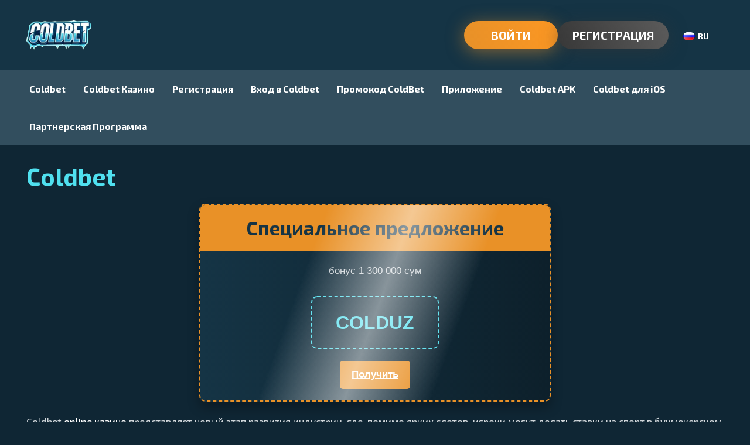

--- FILE ---
content_type: text/html; charset=UTF-8
request_url: https://coldbet-uz.net/ru/
body_size: 20001
content:
<!doctype html> <html lang="ru"> <head> <meta charset="UTF-8"> <meta name="viewport" content="width=device-width, initial-scale=1"> <meta name='robots' content='index, follow, max-image-preview:large, max-snippet:-1, max-video-preview:-1'/> <style>img:is([sizes="auto" i], [sizes^="auto," i]) { contain-intrinsic-size: 3000px 1500px }</style> <!-- This site is optimized with the Yoast SEO plugin v24.5 - https://yoast.com/wordpress/plugins/seo/ --> <title>Coldbet &gt; Играй на официальном сайте</title> <meta name="description" content="Coldbet online казино предлагает большой выбор игр и спортивных ставок, щедрые бонусы при регистрации и быстрые выплаты выигрышей."/> <link rel="canonical" href="https://coldbet-uz.net/ru/"/> <meta property="og:locale" content="ru_RU"/> <meta property="og:type" content="website"/> <meta property="og:title" content="Coldbet &gt; Играй на официальном сайте"/> <meta property="og:description" content="Coldbet online казино предлагает большой выбор игр и спортивных ставок, щедрые бонусы при регистрации и быстрые выплаты выигрышей."/> <meta property="og:url" content="https://coldbet-uz.net/ru/"/> <meta property="og:site_name" content="Coldbet-uz.net RU"/> <meta property="article:modified_time" content="2026-01-05T09:51:59+00:00"/> <meta property="og:image" content="https://coldbet-uz.net/ru/wp-content/uploads/sites/3/2025/11/611013f7-6f57-4546-ae49-f39fa59575bb.webp"/> <meta property="og:image:width" content="1024"/> <meta property="og:image:height" content="768"/> <meta property="og:image:type" content="image/webp"/> <meta name="twitter:card" content="summary_large_image"/> <script type="application/ld+json" class="yoast-schema-graph">{"@context":"https://schema.org","@graph":[{"@type":"WebPage","@id":"https://coldbet-uz.net/ru/","url":"https://coldbet-uz.net/ru/","name":"Coldbet > Играй на официальном сайте","isPartOf":{"@id":"https://coldbet-uz.net/ru/#website"},"primaryImageOfPage":{"@id":"https://coldbet-uz.net/ru/#primaryimage"},"image":{"@id":"https://coldbet-uz.net/ru/#primaryimage"},"thumbnailUrl":"https://coldbet-uz.net/ru/wp-content/uploads/sites/3/2025/11/611013f7-6f57-4546-ae49-f39fa59575bb.webp","datePublished":"2025-02-27T16:43:09+00:00","dateModified":"2026-01-05T09:51:59+00:00","description":"Coldbet online казино предлагает большой выбор игр и спортивных ставок, щедрые бонусы при регистрации и быстрые выплаты выигрышей.","breadcrumb":{"@id":"https://coldbet-uz.net/ru/#breadcrumb"},"inLanguage":"ru-RU","potentialAction":[{"@type":"ReadAction","target":["https://coldbet-uz.net/ru/"]}]},{"@type":"ImageObject","inLanguage":"ru-RU","@id":"https://coldbet-uz.net/ru/#primaryimage","url":"https://coldbet-uz.net/ru/wp-content/uploads/sites/3/2025/11/611013f7-6f57-4546-ae49-f39fa59575bb.webp","contentUrl":"https://coldbet-uz.net/ru/wp-content/uploads/sites/3/2025/11/611013f7-6f57-4546-ae49-f39fa59575bb.webp","width":1024,"height":768,"caption":"coldbet online casino"},{"@type":"BreadcrumbList","@id":"https://coldbet-uz.net/ru/#breadcrumb","itemListElement":[{"@type":"ListItem","position":1,"name":"Home"}]},{"@type":"WebSite","@id":"https://coldbet-uz.net/ru/#website","url":"https://coldbet-uz.net/ru/","name":"Coldbet-uz.net RU","description":"","potentialAction":[{"@type":"SearchAction","target":{"@type":"EntryPoint","urlTemplate":"https://coldbet-uz.net/ru/?s={search_term_string}"},"query-input":{"@type":"PropertyValueSpecification","valueRequired":true,"valueName":"search_term_string"}}],"inLanguage":"ru-RU"}]}</script> <meta name="google-site-verification" content="J2QV8RSkjRfH48JnnNisRw8Wd1hGwvKmW103mqkHibA"/> <meta name="yandex-verification" content="1dcd10885def1407"/> <!-- / Yoast SEO plugin. --> <link rel='dns-prefetch' href='//fonts.googleapis.com'/> <style id='wp-block-library-theme-inline-css' type='text/css'> .wp-block-audio :where(figcaption){color:#555;font-size:13px;text-align:center}.is-dark-theme .wp-block-audio :where(figcaption){color:#ffffffa6}.wp-block-audio{margin:0 0 1em}.wp-block-code{border:1px solid #ccc;border-radius:4px;font-family:Menlo,Consolas,monaco,monospace;padding:.8em 1em}.wp-block-embed :where(figcaption){color:#555;font-size:13px;text-align:center}.is-dark-theme .wp-block-embed :where(figcaption){color:#ffffffa6}.wp-block-embed{margin:0 0 1em}.blocks-gallery-caption{color:#555;font-size:13px;text-align:center}.is-dark-theme .blocks-gallery-caption{color:#ffffffa6}:root :where(.wp-block-image figcaption){color:#555;font-size:13px;text-align:center}.is-dark-theme :root :where(.wp-block-image figcaption){color:#ffffffa6}.wp-block-image{margin:0 0 1em}.wp-block-pullquote{border-bottom:4px solid;border-top:4px solid;color:currentColor;margin-bottom:1.75em}.wp-block-pullquote cite,.wp-block-pullquote footer,.wp-block-pullquote__citation{color:currentColor;font-size:.8125em;font-style:normal;text-transform:uppercase}.wp-block-quote{border-left:.25em solid;margin:0 0 1.75em;padding-left:1em}.wp-block-quote cite,.wp-block-quote footer{color:currentColor;font-size:.8125em;font-style:normal;position:relative}.wp-block-quote:where(.has-text-align-right){border-left:none;border-right:.25em solid;padding-left:0;padding-right:1em}.wp-block-quote:where(.has-text-align-center){border:none;padding-left:0}.wp-block-quote.is-large,.wp-block-quote.is-style-large,.wp-block-quote:where(.is-style-plain){border:none}.wp-block-search .wp-block-search__label{font-weight:700}.wp-block-search__button{border:1px solid #ccc;padding:.375em .625em}:where(.wp-block-group.has-background){padding:1.25em 2.375em}.wp-block-separator.has-css-opacity{opacity:.4}.wp-block-separator{border:none;border-bottom:2px solid;margin-left:auto;margin-right:auto}.wp-block-separator.has-alpha-channel-opacity{opacity:1}.wp-block-separator:not(.is-style-wide):not(.is-style-dots){width:100px}.wp-block-separator.has-background:not(.is-style-dots){border-bottom:none;height:1px}.wp-block-separator.has-background:not(.is-style-wide):not(.is-style-dots){height:2px}.wp-block-table{margin:0 0 1em}.wp-block-table td,.wp-block-table th{word-break:normal}.wp-block-table :where(figcaption){color:#555;font-size:13px;text-align:center}.is-dark-theme .wp-block-table :where(figcaption){color:#ffffffa6}.wp-block-video :where(figcaption){color:#555;font-size:13px;text-align:center}.is-dark-theme .wp-block-video :where(figcaption){color:#ffffffa6}.wp-block-video{margin:0 0 1em}:root :where(.wp-block-template-part.has-background){margin-bottom:0;margin-top:0;padding:1.25em 2.375em} </style> <style id='classic-theme-styles-inline-css' type='text/css'> /*! This file is auto-generated */ .wp-block-button__link{color:#fff;background-color:#32373c;border-radius:9999px;box-shadow:none;text-decoration:none;padding:calc(.667em + 2px) calc(1.333em + 2px);font-size:1.125em}.wp-block-file__button{background:#32373c;color:#fff;text-decoration:none} </style> <style id='global-styles-inline-css' type='text/css'> :root{--wp--preset--aspect-ratio--square: 1;--wp--preset--aspect-ratio--4-3: 4/3;--wp--preset--aspect-ratio--3-4: 3/4;--wp--preset--aspect-ratio--3-2: 3/2;--wp--preset--aspect-ratio--2-3: 2/3;--wp--preset--aspect-ratio--16-9: 16/9;--wp--preset--aspect-ratio--9-16: 9/16;--wp--preset--color--black: #000000;--wp--preset--color--cyan-bluish-gray: #abb8c3;--wp--preset--color--white: #ffffff;--wp--preset--color--pale-pink: #f78da7;--wp--preset--color--vivid-red: #cf2e2e;--wp--preset--color--luminous-vivid-orange: #ff6900;--wp--preset--color--luminous-vivid-amber: #fcb900;--wp--preset--color--light-green-cyan: #7bdcb5;--wp--preset--color--vivid-green-cyan: #00d084;--wp--preset--color--pale-cyan-blue: #8ed1fc;--wp--preset--color--vivid-cyan-blue: #0693e3;--wp--preset--color--vivid-purple: #9b51e0;--wp--preset--gradient--vivid-cyan-blue-to-vivid-purple: linear-gradient(135deg,rgba(6,147,227,1) 0%,rgb(155,81,224) 100%);--wp--preset--gradient--light-green-cyan-to-vivid-green-cyan: linear-gradient(135deg,rgb(122,220,180) 0%,rgb(0,208,130) 100%);--wp--preset--gradient--luminous-vivid-amber-to-luminous-vivid-orange: linear-gradient(135deg,rgba(252,185,0,1) 0%,rgba(255,105,0,1) 100%);--wp--preset--gradient--luminous-vivid-orange-to-vivid-red: linear-gradient(135deg,rgba(255,105,0,1) 0%,rgb(207,46,46) 100%);--wp--preset--gradient--very-light-gray-to-cyan-bluish-gray: linear-gradient(135deg,rgb(238,238,238) 0%,rgb(169,184,195) 100%);--wp--preset--gradient--cool-to-warm-spectrum: linear-gradient(135deg,rgb(74,234,220) 0%,rgb(151,120,209) 20%,rgb(207,42,186) 40%,rgb(238,44,130) 60%,rgb(251,105,98) 80%,rgb(254,248,76) 100%);--wp--preset--gradient--blush-light-purple: linear-gradient(135deg,rgb(255,206,236) 0%,rgb(152,150,240) 100%);--wp--preset--gradient--blush-bordeaux: linear-gradient(135deg,rgb(254,205,165) 0%,rgb(254,45,45) 50%,rgb(107,0,62) 100%);--wp--preset--gradient--luminous-dusk: linear-gradient(135deg,rgb(255,203,112) 0%,rgb(199,81,192) 50%,rgb(65,88,208) 100%);--wp--preset--gradient--pale-ocean: linear-gradient(135deg,rgb(255,245,203) 0%,rgb(182,227,212) 50%,rgb(51,167,181) 100%);--wp--preset--gradient--electric-grass: linear-gradient(135deg,rgb(202,248,128) 0%,rgb(113,206,126) 100%);--wp--preset--gradient--midnight: linear-gradient(135deg,rgb(2,3,129) 0%,rgb(40,116,252) 100%);--wp--preset--font-size--small: 19.5px;--wp--preset--font-size--medium: 20px;--wp--preset--font-size--large: 36.5px;--wp--preset--font-size--x-large: 42px;--wp--preset--font-size--normal: 22px;--wp--preset--font-size--huge: 49.5px;--wp--preset--spacing--20: 0.44rem;--wp--preset--spacing--30: 0.67rem;--wp--preset--spacing--40: 1rem;--wp--preset--spacing--50: 1.5rem;--wp--preset--spacing--60: 2.25rem;--wp--preset--spacing--70: 3.38rem;--wp--preset--spacing--80: 5.06rem;--wp--preset--shadow--natural: 6px 6px 9px rgba(0, 0, 0, 0.2);--wp--preset--shadow--deep: 12px 12px 50px rgba(0, 0, 0, 0.4);--wp--preset--shadow--sharp: 6px 6px 0px rgba(0, 0, 0, 0.2);--wp--preset--shadow--outlined: 6px 6px 0px -3px rgba(255, 255, 255, 1), 6px 6px rgba(0, 0, 0, 1);--wp--preset--shadow--crisp: 6px 6px 0px rgba(0, 0, 0, 1);}:where(.is-layout-flex){gap: 0.5em;}:where(.is-layout-grid){gap: 0.5em;}body .is-layout-flex{display: flex;}.is-layout-flex{flex-wrap: wrap;align-items: center;}.is-layout-flex > :is(*, div){margin: 0;}body .is-layout-grid{display: grid;}.is-layout-grid > :is(*, div){margin: 0;}:where(.wp-block-columns.is-layout-flex){gap: 2em;}:where(.wp-block-columns.is-layout-grid){gap: 2em;}:where(.wp-block-post-template.is-layout-flex){gap: 1.25em;}:where(.wp-block-post-template.is-layout-grid){gap: 1.25em;}.has-black-color{color: var(--wp--preset--color--black) !important;}.has-cyan-bluish-gray-color{color: var(--wp--preset--color--cyan-bluish-gray) !important;}.has-white-color{color: var(--wp--preset--color--white) !important;}.has-pale-pink-color{color: var(--wp--preset--color--pale-pink) !important;}.has-vivid-red-color{color: var(--wp--preset--color--vivid-red) !important;}.has-luminous-vivid-orange-color{color: var(--wp--preset--color--luminous-vivid-orange) !important;}.has-luminous-vivid-amber-color{color: var(--wp--preset--color--luminous-vivid-amber) !important;}.has-light-green-cyan-color{color: var(--wp--preset--color--light-green-cyan) !important;}.has-vivid-green-cyan-color{color: var(--wp--preset--color--vivid-green-cyan) !important;}.has-pale-cyan-blue-color{color: var(--wp--preset--color--pale-cyan-blue) !important;}.has-vivid-cyan-blue-color{color: var(--wp--preset--color--vivid-cyan-blue) !important;}.has-vivid-purple-color{color: var(--wp--preset--color--vivid-purple) !important;}.has-black-background-color{background-color: var(--wp--preset--color--black) !important;}.has-cyan-bluish-gray-background-color{background-color: var(--wp--preset--color--cyan-bluish-gray) !important;}.has-white-background-color{background-color: var(--wp--preset--color--white) !important;}.has-pale-pink-background-color{background-color: var(--wp--preset--color--pale-pink) !important;}.has-vivid-red-background-color{background-color: var(--wp--preset--color--vivid-red) !important;}.has-luminous-vivid-orange-background-color{background-color: var(--wp--preset--color--luminous-vivid-orange) !important;}.has-luminous-vivid-amber-background-color{background-color: var(--wp--preset--color--luminous-vivid-amber) !important;}.has-light-green-cyan-background-color{background-color: var(--wp--preset--color--light-green-cyan) !important;}.has-vivid-green-cyan-background-color{background-color: var(--wp--preset--color--vivid-green-cyan) !important;}.has-pale-cyan-blue-background-color{background-color: var(--wp--preset--color--pale-cyan-blue) !important;}.has-vivid-cyan-blue-background-color{background-color: var(--wp--preset--color--vivid-cyan-blue) !important;}.has-vivid-purple-background-color{background-color: var(--wp--preset--color--vivid-purple) !important;}.has-black-border-color{border-color: var(--wp--preset--color--black) !important;}.has-cyan-bluish-gray-border-color{border-color: var(--wp--preset--color--cyan-bluish-gray) !important;}.has-white-border-color{border-color: var(--wp--preset--color--white) !important;}.has-pale-pink-border-color{border-color: var(--wp--preset--color--pale-pink) !important;}.has-vivid-red-border-color{border-color: var(--wp--preset--color--vivid-red) !important;}.has-luminous-vivid-orange-border-color{border-color: var(--wp--preset--color--luminous-vivid-orange) !important;}.has-luminous-vivid-amber-border-color{border-color: var(--wp--preset--color--luminous-vivid-amber) !important;}.has-light-green-cyan-border-color{border-color: var(--wp--preset--color--light-green-cyan) !important;}.has-vivid-green-cyan-border-color{border-color: var(--wp--preset--color--vivid-green-cyan) !important;}.has-pale-cyan-blue-border-color{border-color: var(--wp--preset--color--pale-cyan-blue) !important;}.has-vivid-cyan-blue-border-color{border-color: var(--wp--preset--color--vivid-cyan-blue) !important;}.has-vivid-purple-border-color{border-color: var(--wp--preset--color--vivid-purple) !important;}.has-vivid-cyan-blue-to-vivid-purple-gradient-background{background: var(--wp--preset--gradient--vivid-cyan-blue-to-vivid-purple) !important;}.has-light-green-cyan-to-vivid-green-cyan-gradient-background{background: var(--wp--preset--gradient--light-green-cyan-to-vivid-green-cyan) !important;}.has-luminous-vivid-amber-to-luminous-vivid-orange-gradient-background{background: var(--wp--preset--gradient--luminous-vivid-amber-to-luminous-vivid-orange) !important;}.has-luminous-vivid-orange-to-vivid-red-gradient-background{background: var(--wp--preset--gradient--luminous-vivid-orange-to-vivid-red) !important;}.has-very-light-gray-to-cyan-bluish-gray-gradient-background{background: var(--wp--preset--gradient--very-light-gray-to-cyan-bluish-gray) !important;}.has-cool-to-warm-spectrum-gradient-background{background: var(--wp--preset--gradient--cool-to-warm-spectrum) !important;}.has-blush-light-purple-gradient-background{background: var(--wp--preset--gradient--blush-light-purple) !important;}.has-blush-bordeaux-gradient-background{background: var(--wp--preset--gradient--blush-bordeaux) !important;}.has-luminous-dusk-gradient-background{background: var(--wp--preset--gradient--luminous-dusk) !important;}.has-pale-ocean-gradient-background{background: var(--wp--preset--gradient--pale-ocean) !important;}.has-electric-grass-gradient-background{background: var(--wp--preset--gradient--electric-grass) !important;}.has-midnight-gradient-background{background: var(--wp--preset--gradient--midnight) !important;}.has-small-font-size{font-size: var(--wp--preset--font-size--small) !important;}.has-medium-font-size{font-size: var(--wp--preset--font-size--medium) !important;}.has-large-font-size{font-size: var(--wp--preset--font-size--large) !important;}.has-x-large-font-size{font-size: var(--wp--preset--font-size--x-large) !important;} :where(.wp-block-post-template.is-layout-flex){gap: 1.25em;}:where(.wp-block-post-template.is-layout-grid){gap: 1.25em;} :where(.wp-block-columns.is-layout-flex){gap: 2em;}:where(.wp-block-columns.is-layout-grid){gap: 2em;} :root :where(.wp-block-pullquote){font-size: 1.5em;line-height: 1.6;} </style> <link rel='stylesheet' id='expert-review-style-css' href='https://coldbet-uz.net/ru/wp-content/plugins/expert-review/assets/public/css/styles.min.css' media='all'/> <link rel='stylesheet' id='google-fonts-css' href='https://fonts.googleapis.com/css?family=Exo+2%3A400%2C400i%2C700&#038;subset=cyrillic&#038;display=swap' media='all'/> <link rel='stylesheet' id='reboot-style-css' href='https://coldbet-uz.net/ru/wp-content/themes/reboot/assets/css/style.min.css' media='all'/> <link rel='stylesheet' id='reboot-style-child-css' href='https://coldbet-uz.net/ru/wp-content/themes/reboot_child/style.css' media='all'/> <script type="text/javascript" src="https://coldbet-uz.net/ru/wp-includes/js/jquery/jquery.min.js" id="jquery-core-js"></script> <style>.pseudo-clearfy-link { color: #008acf; cursor: pointer;}.pseudo-clearfy-link:hover { text-decoration: none;}</style><link rel="alternate" hreflang="ru" href="https://coldbet-uz.net/ru/" title="RU"/> <link rel="alternate" hreflang="uz-UZ" href="https://coldbet-uz.net/" title="UZ"/> <link rel="preload" href="https://coldbet-uz.net/ru/wp-content/themes/reboot/assets/fonts/wpshop-core.ttf" as="font" crossorigin> <style>@media (min-width: 768px){.site-header{padding-top:35px}}@media (min-width: 768px){.site-header{padding-bottom:35px}}.site-logotype img{max-height:50px}.scrolltop{background-color:#153445}.scrolltop:before{color:#50e0ef}.scrolltop{width:50px}.post-card--related, .post-card--related .post-card__thumbnail img, .post-card--related .post-card__thumbnail a:before{border-radius: 6px}body{color:#d0d6da}body{background-color:#0f2634}::selection, .card-slider__category, .card-slider-container .swiper-pagination-bullet-active, .post-card--grid .post-card__thumbnail:before, .post-card:not(.post-card--small) .post-card__thumbnail a:before, .post-card:not(.post-card--small) .post-card__category, .post-box--high .post-box__category span, .post-box--wide .post-box__category span, .page-separator, .pagination .nav-links .page-numbers:not(.dots):not(.current):before, .btn, .btn-primary:hover, .btn-primary:not(:disabled):not(.disabled).active, .btn-primary:not(:disabled):not(.disabled):active, .show>.btn-primary.dropdown-toggle, .comment-respond .form-submit input, .page-links__item:hover{background-color:#d0d6da}.entry-image--big .entry-image__body .post-card__category a, .home-text ul:not([class])>li:before, .home-text ul.wp-block-list>li:before, .page-content ul:not([class])>li:before, .page-content ul.wp-block-list>li:before, .taxonomy-description ul:not([class])>li:before, .taxonomy-description ul.wp-block-list>li:before, .widget-area .widget_categories ul.menu li a:before, .widget-area .widget_categories ul.menu li span:before, .widget-area .widget_categories>ul li a:before, .widget-area .widget_categories>ul li span:before, .widget-area .widget_nav_menu ul.menu li a:before, .widget-area .widget_nav_menu ul.menu li span:before, .widget-area .widget_nav_menu>ul li a:before, .widget-area .widget_nav_menu>ul li span:before, .page-links .page-numbers:not(.dots):not(.current):before, .page-links .post-page-numbers:not(.dots):not(.current):before, .pagination .nav-links .page-numbers:not(.dots):not(.current):before, .pagination .nav-links .post-page-numbers:not(.dots):not(.current):before, .entry-image--full .entry-image__body .post-card__category a, .entry-image--fullscreen .entry-image__body .post-card__category a, .entry-image--wide .entry-image__body .post-card__category a{background-color:#d0d6da}.comment-respond input:focus, select:focus, textarea:focus, .post-card--grid.post-card--thumbnail-no, .post-card--standard:after, .post-card--related.post-card--thumbnail-no:hover, .spoiler-box, .btn-primary, .btn-primary:hover, .btn-primary:not(:disabled):not(.disabled).active, .btn-primary:not(:disabled):not(.disabled):active, .show>.btn-primary.dropdown-toggle, .inp:focus, .entry-tag:focus, .entry-tag:hover, .search-screen .search-form .search-field:focus, .entry-content ul:not([class])>li:before, .entry-content ul.wp-block-list>li:before, .text-content ul:not([class])>li:before, .text-content ul.wp-block-list>li:before, .page-content ul:not([class])>li:before, .page-content ul.wp-block-list>li:before, .taxonomy-description ul:not([class])>li:before, .taxonomy-description ul.wp-block-list>li:before, .entry-content blockquote:not(.wpremark), .input:focus, input[type=color]:focus, input[type=date]:focus, input[type=datetime-local]:focus, input[type=datetime]:focus, input[type=email]:focus, input[type=month]:focus, input[type=number]:focus, input[type=password]:focus, input[type=range]:focus, input[type=search]:focus, input[type=tel]:focus, input[type=text]:focus, input[type=time]:focus, input[type=url]:focus, input[type=week]:focus, select:focus, textarea:focus{border-color:#d0d6da !important}.post-card--small .post-card__category, .post-card__author:before, .post-card__comments:before, .post-card__date:before, .post-card__like:before, .post-card__views:before, .entry-author:before, .entry-date:before, .entry-time:before, .entry-views:before, .entry-comments:before, .entry-content ol:not([class])>li:before, .entry-content ol.wp-block-list>li:before, .text-content ol:not([class])>li:before, .text-content ol.wp-block-list>li:before, .entry-content blockquote:before, .spoiler-box__title:after, .search-icon:hover:before, .search-form .search-submit:hover:before, .star-rating-item.hover, .comment-list .bypostauthor>.comment-body .comment-author:after, .breadcrumb a, .breadcrumb span, .search-screen .search-form .search-submit:before, .star-rating--score-1:not(.hover) .star-rating-item:nth-child(1), .star-rating--score-2:not(.hover) .star-rating-item:nth-child(1), .star-rating--score-2:not(.hover) .star-rating-item:nth-child(2), .star-rating--score-3:not(.hover) .star-rating-item:nth-child(1), .star-rating--score-3:not(.hover) .star-rating-item:nth-child(2), .star-rating--score-3:not(.hover) .star-rating-item:nth-child(3), .star-rating--score-4:not(.hover) .star-rating-item:nth-child(1), .star-rating--score-4:not(.hover) .star-rating-item:nth-child(2), .star-rating--score-4:not(.hover) .star-rating-item:nth-child(3), .star-rating--score-4:not(.hover) .star-rating-item:nth-child(4), .star-rating--score-5:not(.hover) .star-rating-item:nth-child(1), .star-rating--score-5:not(.hover) .star-rating-item:nth-child(2), .star-rating--score-5:not(.hover) .star-rating-item:nth-child(3), .star-rating--score-5:not(.hover) .star-rating-item:nth-child(4), .star-rating--score-5:not(.hover) .star-rating-item:nth-child(5){color:#d0d6da}.entry-content a:not(.wp-block-button__link), .entry-content a:not(.wp-block-button__link):visited, .spanlink, .comment-reply-link, .pseudo-link, .widget_calendar a, .widget_recent_comments a, .child-categories ul li a{color:#ffffff}.child-categories ul li a{border-color:#ffffff}a:hover, a:focus, a:active, .spanlink:hover, .entry-content a:not(.wp-block-button__link):hover, .entry-content a:not(.wp-block-button__link):focus, .entry-content a:not(.wp-block-button__link):active, .top-menu ul li>a:hover, .top-menu ul li>span:hover, .main-navigation ul li a:hover, .main-navigation ul li span:hover, .footer-navigation ul li a:hover, .footer-navigation ul li span:hover, .comment-reply-link:hover, .pseudo-link:hover, .child-categories ul li a:hover{color:#d0d6da}.top-menu>ul>li>a:before, .top-menu>ul>li>span:before{background:#d0d6da}.child-categories ul li a:hover, .post-box--no-thumb a:hover{border-color:#d0d6da}.post-box--card:hover{box-shadow: inset 0 0 0 1px #d0d6da}.post-box--card:hover{-webkit-box-shadow: inset 0 0 0 1px #d0d6da}.site-content{background-color:#0f2634}.site-header, .site-header a, .site-header .pseudo-link{color:#ffffff}.humburger span{background:#ffffff}.site-header{background-color:#153445}@media (min-width: 992px){.top-menu ul li .sub-menu{background-color:#153445}}.site-title, .site-title a{color:#2485e5}.site-description{color:#ffffff}.top-menu, .top-menu ul li>a, .top-menu ul li>span{color:#ffffff}.main-navigation, .footer-navigation, .footer-navigation .removed-link, .main-navigation .removed-link, .main-navigation ul li>a, .footer-navigation ul li>a{color:#ffffff}.main-navigation, .main-navigation ul li .sub-menu li, .main-navigation ul li.menu-item-has-children:before, .footer-navigation, .footer-navigation ul li .sub-menu li, .footer-navigation ul li.menu-item-has-children:before{background-color:#324e5e}.site-footer{background-color:#153445}body{font-family:"Exo 2" ,"Helvetica Neue", Helvetica, Arial, sans-serif;font-size:17px;}.site-title, .site-title a{font-family:"Exo 2" ,"Helvetica Neue", Helvetica, Arial, sans-serif;}.site-description{font-family:"Exo 2" ,"Helvetica Neue", Helvetica, Arial, sans-serif;}.top-menu{font-family:"Exo 2" ,"Helvetica Neue", Helvetica, Arial, sans-serif;}.main-navigation ul li a, .main-navigation ul li span, .footer-navigation ul li a, .footer-navigation ul li span{font-family:"Exo 2" ,"Helvetica Neue", Helvetica, Arial, sans-serif;}.h1, h1:not(.site-title){font-family:"Exo 2" ,"Helvetica Neue", Helvetica, Arial, sans-serif;}.h2, .related-posts__header, .section-block__title, h2{font-family:"Exo 2" ,"Helvetica Neue", Helvetica, Arial, sans-serif;}.h3, h3{font-family:"Exo 2" ,"Helvetica Neue", Helvetica, Arial, sans-serif;}.h4, h4{font-family:"Exo 2" ,"Helvetica Neue", Helvetica, Arial, sans-serif;}.h5, h5{font-family:"Exo 2" ,"Helvetica Neue", Helvetica, Arial, sans-serif;}.h6, h6{font-family:"Exo 2" ,"Helvetica Neue", Helvetica, Arial, sans-serif;}</style> <link rel="icon" href="https://coldbet-uz.net/ru/wp-content/uploads/sites/3/2025/06/cropped-favicon-2-32x32.png" sizes="32x32"/> <link rel="icon" href="https://coldbet-uz.net/ru/wp-content/uploads/sites/3/2025/06/cropped-favicon-2-192x192.png" sizes="192x192"/> <link rel="apple-touch-icon" href="https://coldbet-uz.net/ru/wp-content/uploads/sites/3/2025/06/cropped-favicon-2-180x180.png"/> <meta name="msapplication-TileImage" content="https://coldbet-uz.net/ru/wp-content/uploads/sites/3/2025/06/cropped-favicon-2-270x270.png"/> <style type="text/css" id="wp-custom-css"> /*Фон для меню с языками*/ .active-lang::after { background: #0d4d44; } h1, h2, h3, h4 { color: #50E0EF; } h2, h3, h4 { text-align: center; } /*Боксы с картинкой и текстом*/ .image-box { display: flex; align-items: center; gap: 20px; } .image-box { min-height: 200px; } .image-box-img { min-width: 180px; max-width: 180px; } @media (max-width: 767px) { .image-box { flex-direction: column; justify-content: center; } .image-box-img { max-width: 300px; } } /*Закругление картинка*/ img { border-radius: 10px; } /*Таблица*/ .entry-content table td { border: 1px solid #50E0EF; } table tbody>tr:nth-child(odd)>td { background-color: hsla(0,0%,50.2%,.0705882353) } table tbody tr:hover>td { background-color: hsla(0,0%,50.2%,.1019607843) } /*Цвет выпадающего меню в статье с якорными ссылками*/ .table-of-contents { background: #153445; } /*Цвет полосы между хедером и меню*/ .site-header { box-shadow: inset 0 -1px 0 0 #0F2634; -webkit-box-shadow: inset 0 -1px 0 0 #0F2634; } .btn { border: 0; } /*Стили кнопоки 1*/ .btn-primary { color: #fff; text-transform: uppercase; border-radius: 50px; font-weight: 700; font-size: 20px; background-image: linear-gradient(70deg, #e59029 -8%, #fc9723 96%); box-shadow: 0 5px 30px rgba(229, 144, 41, 0.5); } /*Стили кнопки 2*/ .btn-secondary { color: #fff; text-transform: uppercase; border-radius: 50px; font-weight: 700; font-size: 20px; background-image: linear-gradient(70deg, #353535 -8%, #5b5b5b 100%); box-shadow: 0 5px 30px rgba(53, 53, 53, 0.5); } /*Цвет 1-ой кнопки при наведении*/ .btn-primary:hover { background-image: linear-gradient(70deg, #e59029 -8%, #fc9723 96%); box-shadow: 0 5px 30px rgba(229, 144, 41, 0.5); } /*Цвет 2-ой кнопки при наведении*/ .btn-secondary:hover { background-image: linear-gradient(70deg, #353535 -8%, #5b5b5b 100%); box-shadow: 0 5px 30px rgba(52, 153, 200, 0.5); } /*Цвет пульсации кнопки внизу экрана*/ .animate-pulse:after { background-color: #17d865; } .animate-pulse:hover:after { background-color: #17d865; transition: all 200ms ease-out 0s; } /*2 колонки*/ .two-column { display: grid; grid-gap: 20px; grid-template-columns: 2fr 2fr; align-items: center; } /*2 колонки с панелью*/ .two-column-panel { display: grid; grid-gap: 20px; grid-template-columns: 1fr 1fr; } /*3 колонки*/ .three-column { display: grid; grid-gap: 20px; grid-template-columns: 1fr 1fr 1fr; } /*4 колонки*/ .four-column { display: grid; grid-gap: 20px; grid-template-columns: 1fr 1fr 1fr 1fr; margin: 25px 0 25px 0; } @media only screen and (max-width: 992px) { .four-column { grid-template-columns: 1fr 1fr; } .two-column, .two-column-panel, .three-column { grid-template-columns: 1fr; } } @media only screen and (max-width: 450px) { .four-column { grid-template-columns: 1fr; } } .four-column .su-column-inner, .four-column .sue-photo-panel, .two-column .su-column-inner, .two-column .sue-photo-panel, .three-column .su-column-inner, .three-column .sue-panel, .two-column-panel .su-column-inner, .two-column-panel .sue-panel { height: 100%; } .four-column .su-column, .two-column .su-column, .two-column-panel .su-column, .three-column .su-columns, .su-row .su-column-size-1-3 { width: 100% !important; margin: 0 !important; } /*Зеленая полоса*/ .line-green { margin-top: 45px; } .line-green { position: relative; top: -5px; content: ""; display: block; width: 100%; height: 1px; background: linear-gradient(90deg, rgba(196, 226, 26, 0) 0%, rgba(196, 226, 26, .35) 27.6%, rgba(196, 226, 26, .7) 52.62%, rgba(196, 226, 26, .35) 74.48%, rgba(196, 226, 26, 0) 100%); } /*FAQ*/ .expert-review-faq--color-green-2.expert-review-faq--style-style-4 .expert-review-faq-item__question { background-color: #042f2a; border: 1px solid #15c85e; } /*Навигация по языкам*/ .widget_mslswidget { flex-direction: column-reverse; } /*Бэк для +/-*/ .expert-review--color-blue-1 { background: #153445; } /*Цвет ссылки в карточках под статьёй*/ .post-card__title a { color: #fff; } /*Бэк для картинок-перелинковки*/ .sidebar-none .section-preset--bg-dark-8:before { background: #0f2634; } /*Футер виджеты*/ @media (min-width: 992px) { .widget:last-child { max-width: 60vw; } } /*Ширина контента*/ @media (min-width: 1200px) { .container, .fixed.block-after-site, .fixed.main-navigation-inner, .fixed.related-posts, .fixed.section-block, .fixed.section-html, .fixed.site-content, .fixed.site-footer-inner, .fixed.site-header-inner, .footer-navigation.fixed, .main-navigation.fixed, .site-footer.fixed, .site-header.fixed { max-width: 1280px; } } </style> </head> <body class="home wp-singular page-template-default page page-id-35 wp-embed-responsive wp-theme-reboot wp-child-theme-reboot_child sidebar-none"> <div id="page" class="site"> <a class="skip-link screen-reader-text" href="#content"><!--noindex-->Перейти к содержанию<!--/noindex--></a> <div class="search-screen-overlay js-search-screen-overlay"></div> <div class="search-screen js-search-screen"> <form role="search" method="get" class="search-form" action="https://coldbet-uz.net/ru/"> <label> <span class="screen-reader-text"><!--noindex-->Search for:<!--/noindex--></span> <input type="search" class="search-field" placeholder="Поиск…" value="" name="s"> </label> <button type="submit" class="search-submit"></button> </form> </div> <header id="masthead" class="site-header full" itemscope itemtype="http://schema.org/WPHeader"> <div class="site-header-inner full"> <div class="humburger js-humburger"><span></span><span></span><span></span></div> <div class="site-branding"> <div class="site-logotype"><img src="https://coldbet-uz.net/ru/wp-content/uploads/sites/3/2025/11/coldbet-logo-resized.webp" width="131" height="59" alt="Coldbet-uz.net RU"></div></div><!-- .site-branding --> <div class="header-html-2"> <div class="floating-cta-header"> <div class="floating-cta-btn btn-header"> <form action="/play/" method="post" target="_blank" data-bind="cta-form"> <button type="submit" class="btn w-full btn-primary">Войти</button> </form> <form action="/play/" method="post" target="_blank" data-bind="cta-form"> <button type="submit" class="btn w-full btn-secondary">Регистрация</button> </form> </div> </div> <div class="floating-cta"> <div class="floating-cta-content"> <div class="floating-cta-btn"> <form action="/play/" method="post" target="_blank" data-bind="cta-form"> <button type="submit" class="btn w-full btn-primary animate-pulse">Играть</button> </form> </div> </div> </div> <style> .widget_mslswidget{ margin: 0; flex-direction: column; margin-left: 15px; } header .header-html-2{ flex-direction: row; display: flex; align-items: center; } .active-lang::after{ background-color: #334e5e !important; } .site-header-inner{ max-width: 1280px; margin: 0 auto; } @media screen and (max-width: 500px){ .header-html-2 .btn-header{ flex-wrap: nowrap; } .header-html-2 .btn{ font-size: 16px; min-width: 9rem !important; line-height: 1.5rem !important; } .widget_mslswidget { position: absolute; top: 10px; right: 20px; } } </style> <div class="widget widget_mslswidget"><a href="https://coldbet-uz.net/ru/" title="RU" class="current_language"><img src="https://coldbet-uz.net/ru/wp-content/plugins/multisite-language-switcher/flags/ru.png" alt="ru_RU"/> RU</a><a href="https://coldbet-uz.net/" title="UZ"><img src="https://coldbet-uz.net/ru/wp-content/plugins/multisite-language-switcher/flags/uz.png" alt="uz_UZ"/> UZ</a></div> </div> </div> </header><!-- #masthead --> <nav id="site-navigation" class="main-navigation full" itemscope itemtype="http://schema.org/SiteNavigationElement"> <div class="main-navigation-inner fixed"> <div class="menu-primary-navigation-container"><ul id="header_menu" class="menu"><li id="menu-item-155" class="menu-item menu-item-type-post_type menu-item-object-page menu-item-home current-menu-item page_item page-item-35 current_page_item menu-item-155"><span class="removed-link">Coldbet</span></li> <li id="menu-item-174" class="menu-item menu-item-type-post_type menu-item-object-page menu-item-174"><a href="https://coldbet-uz.net/ru/casino/">Coldbet Казино</a></li> <li id="menu-item-169" class="menu-item menu-item-type-post_type menu-item-object-page menu-item-169"><a href="https://coldbet-uz.net/ru/registration/">Регистрация</a></li> <li id="menu-item-172" class="menu-item menu-item-type-post_type menu-item-object-page menu-item-172"><a href="https://coldbet-uz.net/ru/login/">Вход в Coldbet</a></li> <li id="menu-item-176" class="menu-item menu-item-type-post_type menu-item-object-page menu-item-176"><a href="https://coldbet-uz.net/ru/promo-code/">Промокод ColdBet</a></li> <li id="menu-item-179" class="menu-item menu-item-type-post_type menu-item-object-page menu-item-179"><a href="https://coldbet-uz.net/ru/app/">Приложение</a></li> <li id="menu-item-182" class="menu-item menu-item-type-post_type menu-item-object-page menu-item-182"><a href="https://coldbet-uz.net/ru/apk/">Coldbet APK</a></li> <li id="menu-item-185" class="menu-item menu-item-type-post_type menu-item-object-page menu-item-185"><a href="https://coldbet-uz.net/ru/ios/">Coldbet для iOS</a></li> <li id="menu-item-187" class="menu-item menu-item-type-post_type menu-item-object-page menu-item-187"><a href="https://coldbet-uz.net/ru/partners/">Партнерская Программа</a></li> </ul></div> </div> </nav><!-- #site-navigation --> <div class="mobile-menu-placeholder js-mobile-menu-placeholder"></div> <div id="content" class="site-content fixed"> <div class="site-content-inner"> <div id="primary" class="content-area" itemscope itemtype="http://schema.org/Article"> <main id="main" class="site-main"> <article id="post-35" class="article-post post-35 page type-page status-publish "> <h1 class="entry-title" itemprop="headline">Coldbet</h1> <div class="entry-content" itemprop="articleBody"> <style> .promo-code-container { font-family: Arial, sans-serif; display: flex; justify-content: center; align-items: center; margin: 20px; } .promo-code-card { position: relative; width: 600px; background: linear-gradient(90deg, #153445, #0d202b); color: #FFF; border-radius: 10px; box-shadow: 0 10px 20px rgba(0, 0, 0, 0.3); overflow: hidden; border: 2px dashed #E99127; transition: box-shadow 0.5s ease, transform 0.3s ease; } .promo-code-card:hover { box-shadow: 0 15px 30px rgba(0, 0, 0, 0.5); transform: translateY(-5px); } .promo-code-card::before { content: ''; position: absolute; top: 0; left: -100%; width: 50%; height: 100%; background: linear-gradient( 90deg, rgba(255, 255, 255, 0) 0%, rgba(255, 255, 255, 0.5) 50%, rgba(255, 255, 255, 0) 100% ); transform: skewX(-20deg); animation: shine 3s infinite; } @keyframes shine { to { left: 100%; } } .promo-code-card-header { background-color: #E99127; padding: 20px; text-align: center; } .promo-code-card-header h2 { margin: 0; color: #153445; } .promo-code-card-body { padding: 20px; display: flex; flex-direction: column; align-items: center; justify-content: center; } .promo-code-card-description { text-align: center; color: #D0D6DA; margin-bottom: 20px; } .promo-code-promocode { border: 2px dashed #50E0EF; color: #50E0EF; font-size:2rem; padding: 1rem 2.5rem; border-radius: 10px; cursor: pointer; font-weight: bold; margin-bottom: 20px; transition: transform 0.3s ease; } .promo-code-promocode:hover { transform: scale(1.05); } .promo-code-cta-button { background-color: #E99127; color: #153445; border: none; padding: 10px 20px; border-radius: 5px; cursor: pointer; font-weight: bold; transition: background-color 0.3s ease; } .promo-code-cta-button:hover { background-color: rgba(233, 145, 39, 0.8); } </style> <div class="promo-code-container"> <div class="promo-code-card"> <div class="promo-code-card-header"> <h2>Специальное предложение</h2> </div> <div class="promo-code-card-body"> <p class="promo-code-card-description">бонус 1 300 000 сум</p> <div class="promo-code-promocode" onclick="copyPromoCode('DISCOUNT20')"> <span>COLDUZ</span> </div> <a class="promo-code-cta-button" href="https://coldbet-uz.net/ru/play/">Получить</a> </div> </div> </div> <script>
        function copyPromoCode(promoCode) {
            navigator.clipboard.writeText(promoCode).then(function() {
                alert('Promo code copied to clipboard: ' + promoCode);
            }, function(err) {
                console.error('Could not copy text: ', err);
            });
        }
    </script> <p>Coldbet <a href="https://coldbet-uz.net/ru/casino/">online казино</a> представляет новый этап развития индустрии, где, помимо ярких слотов, игроки могут делать ставки на спорт в букмекерском разделе. Наша команда профессионалов учла все актуальные тенденции, чтобы создать продукт, который по многим критериям превосходит конкурентов. Разнообразие игр особенно выделяется, а коллекция слотов занимает отдельное место.</p> <p>За короткое время нам удалось привлечь большую базу клиентов из разных стран благодаря выгодным депозитным бонусам. Бонусная программа дополнена системой поощрений, основанной на VIP-уровнях с прогрессивной структурой. В качестве награды постоянные игроки получают уникальные подарки, а также доступ к услугам личных менеджеров.</p> <div class="floating-cta-content"> <div class="floating-cta-btn btn-header"><form action="https://coldbet-uz.net/ru/play/" method="post" target="_blank" data-bind="cta-form"><button class="btn w-full btn-primary" type="submit">Присоединиться</button></form></div> </div> <div class="table-of-contents"><div class="table-of-contents__header"><span class="table-of-contents__hide js-table-of-contents-hide">Содержание</span></div><ol class="table-of-contents__list js-table-of-contents-list" style="display:none;"> <li class="level-1"><a href="#ofitsialnyy-sayt-coldbet">Официальный сайт Coldbet</a></li><li class="level-1"><a href="#kak-zaregistrirovatsya-v-coldbet">Как зарегистрироваться в Coldbet</a></li><li class="level-1"><a href="#bonusy-i-aktsii-coldbet">Бонусы и акции Coldbet</a></li><li class="level-1"><a href="#obzor-stavok-na-sport-coldbet">Обзор ставок на спорт Coldbet</a></li><li class="level-1"><a href="#igry-v-onlayn-kazino-coldbet">Игры в онлайн-казино Coldbet</a></li><li class="level-1"><a href="#mobilnoe-prilozhenie-i-mobilnaya-versiya">Мобильное приложение и мобильная версия Coldbet</a></li><li class="level-1"><a href="#platyozhnye-metody-coldbet">Платёжные методы Coldbet</a></li><li class="level-1"><a href="#bezopasnost-i-litsenziya-coldbet">Безопасность и лицензия Coldbet</a></li><li class="level-1"><a href="#podderzhka-coldbet">Поддержка Coldbet</a></li><li class="level-1"><a href="#plyusy-i-minusy">Плюсы и минусы</a></li><li class="level-1"><a href="#vyvod-stoit-li-igrat-v-coldbet">Вывод &#8212; стоит ли играть в Coldbet?</a></li><li class="level-1"><a href="#faq">FAQ</a></li></ol></div><h2 id="ofitsialnyy-sayt-coldbet">Официальный сайт Coldbet</h2> <p>Сайт Coldbet отлично работает на самых разных устройствах. Чтобы воспользоваться нашими услугами, достаточно зарегистрировать аккаунт в окне авторизации. Остальные элементы дизайна в основном связаны с игровыми разделами, в частности:</p> <ul> <li>📊 Линия букмекера;</li> <li>⚡ Быстрые игры;</li> <li>🎰 Казино-слоты;</li> <li>🎦 Живые игры;</li> <li>🎧 Киберспорт.</li> </ul> <p>Играть в онлайн-казино Coldbet станет ещё удобнее, если добавить любимые игры в избранное. Такой подход, помимо скорости загрузки страниц сайта, значительно ускоряет доступ к ставкам. Единственное пожелание к пользователям — наличие высокоскоростного интернета, который может понадобиться для загрузки программного обеспечения от партнёров. Этот подход гарантирует честность игры, так как она проводится на серверах провайдеров без доступа со стороны администрации казино.</p> <div class="floating-cta-content"> <div class="floating-cta-btn btn-header"><form action="https://coldbet-uz.net/ru/play/" method="post" target="_blank" data-bind="cta-form"><button class="btn w-full btn-primary" type="submit">Играть</button></form></div> </div> <h2 id="kak-zaregistrirovatsya-v-coldbet">Как зарегистрироваться в Coldbet</h2> <div class="su-row two-column"> <div class="su-column su-column-size-1-2"><div class="su-column-inner su-u-clearfix su-u-trim"> <p>Официальный Coldbet является партнёром международной лицензированной игорной комиссии. Юридический статус обязывает пользователей <a href="https://coldbet-uz.net/ru/casino/">зарегистрировать аккаунт</a>. Исключение — ставки в бесплатном режиме, где деньги заменены условными кредитами. После открытия личного кабинета можно активировать режим с реальными выигрышами, что потребует внесения личных данных и включает несколько этапов:</p> </div></div> <div class="su-column su-column-size-1-2"><div class="su-column-inner su-u-clearfix su-u-trim"> <p><span itemprop="image" itemscope itemtype="https://schema.org/ImageObject"><img itemprop="url image" fetchpriority="high" decoding="async" class="aligncenter wp-image-199 size-full" src="https://coldbet-uz.net/ru/wp-content/uploads/sites/3/2025/11/611013f7-6f57-4546-ae49-f39fa59575bb.webp" alt="Официальный сайт Coldbet uz" width="1024" height="768" srcset="https://coldbet-uz.net/ru/wp-content/uploads/sites/3/2025/11/611013f7-6f57-4546-ae49-f39fa59575bb.webp 1024w, https://coldbet-uz.net/ru/wp-content/uploads/sites/3/2025/11/611013f7-6f57-4546-ae49-f39fa59575bb-300x225.webp 300w, https://coldbet-uz.net/ru/wp-content/uploads/sites/3/2025/11/611013f7-6f57-4546-ae49-f39fa59575bb-768x576.webp 768w, https://coldbet-uz.net/ru/wp-content/uploads/sites/3/2025/11/611013f7-6f57-4546-ae49-f39fa59575bb-533x400.webp 533w" sizes="(max-width: 1024px) 100vw, 1024px"/><meta itemprop="width" content="1024"><meta itemprop="height" content="768"></span></p> </div></div> </div> <div class="su-row two-column"> <div class="su-column su-column-size-1-2"><div class="su-column-inner su-u-clearfix su-u-trim"> <p><span itemprop="image" itemscope itemtype="https://schema.org/ImageObject"><img itemprop="url image" decoding="async" class="aligncenter wp-image-201 size-full" src="https://coldbet-uz.net/ru/wp-content/uploads/sites/3/2025/11/015ba4d4-d75e-46c2-b2b4-86ac3aaec4fc.webp" alt="Coldbet регистрация" width="1024" height="768" srcset="https://coldbet-uz.net/ru/wp-content/uploads/sites/3/2025/11/015ba4d4-d75e-46c2-b2b4-86ac3aaec4fc.webp 1024w, https://coldbet-uz.net/ru/wp-content/uploads/sites/3/2025/11/015ba4d4-d75e-46c2-b2b4-86ac3aaec4fc-300x225.webp 300w, https://coldbet-uz.net/ru/wp-content/uploads/sites/3/2025/11/015ba4d4-d75e-46c2-b2b4-86ac3aaec4fc-768x576.webp 768w, https://coldbet-uz.net/ru/wp-content/uploads/sites/3/2025/11/015ba4d4-d75e-46c2-b2b4-86ac3aaec4fc-533x400.webp 533w" sizes="(max-width: 1024px) 100vw, 1024px"/><meta itemprop="width" content="1024"><meta itemprop="height" content="768"></span></p> </div></div> <div class="su-column su-column-size-1-2"><div class="su-column-inner su-u-clearfix su-u-trim"> <ol> <li>Нажмите кнопку регистрации;</li> <li>Укажите информацию о себе, включая адрес и номер телефона;</li> <li>Согласитесь с договором оказания услуг;</li> <li>Подпишитесь на получение рекламных материалов.</li> </ol> <div class="floating-cta-content"> <div class="floating-cta-btn btn-header"><form action="https://coldbet-uz.net/ru/play/" method="post" target="_blank" data-bind="cta-form"><button class="btn w-full btn-primary" type="submit">Зарегистрироваться</button></form></div> </div> </div></div> </div> <div class="su-note" style="border-color:#001a2b;border-radius:3px;-moz-border-radius:3px;-webkit-border-radius:3px;"><div class="su-note-inner su-u-clearfix su-u-trim" style="background-color:#153445;border-color:#e1ffff;color:#ffffff;border-radius:3px;-moz-border-radius:3px;-webkit-border-radius:3px;">*Стандартную процедуру можно заменить быстрой авторизацией через кнопку социальных сетей.</div></div> <p><strong>Важно</strong>! При первом запросе на вывод средств игрок обязан загрузить копии документов, подтверждающих личность. Это может быть паспорт или удостоверение личности, банковская выписка и квитанция с указанным адресом. Процесс проверки может занять немного времени, но редко превышает 24 часа.</p> <h2 id="bonusy-i-aktsii-coldbet">Бонусы и акции Coldbet</h2> <div class="su-row three-column"> <div class="su-column su-column-size-1-3"><div class="su-column-inner su-u-clearfix su-u-trim"> <style> .custom-panel { border: 1px solid #50E0EF; background: #153445; color: #F0F0FFF; border-radius: 15px; padding: 15px; margin: 15px; } </style> <div class="custom-panel" style="background:{{background}}; color:{{color}}; border:{{border}}; shadow:{{shadow}}; border-radius:{{radius}}; padding: 15px; margin: 15px;"> <p>Сайт Coldbet online даёт игрокам уникальную возможность использовать бонусы для ставок на спорт, настольных игр и слотов. Программа лояльности начинает действовать с момента регистрации и активации бонуса за первый депозит. Для новичков предусмотрены самые выгодные подарки, которые дополняются регулярными акциями в формате турниров, лотерей и раздачи промокодов.</p> </div> </div></div> <div class="su-column su-column-size-1-3"><div class="su-column-inner su-u-clearfix su-u-trim"> <div class="custom-panel" style="background:{{background}}; color:{{color}}; border:{{border}}; shadow:{{shadow}}; border-radius:{{radius}}; padding: 15px; margin: 15px;"> <p>Следите за нашими акциями через email-рассылку и официальные соцсети. Персональные бонусы предоставляются только VIP-клиентам с высоким статусом. Система кешбэка работает по аналогичному принципу: часть проигранных средств возвращается с минимальными требованиями по обороту.</p> </div> </div></div> <div class="su-column su-column-size-1-3"><div class="su-column-inner su-u-clearfix su-u-trim"> <div class="custom-panel" style="background:{{background}}; color:{{color}}; border:{{border}}; shadow:{{shadow}}; border-radius:{{radius}}; padding: 15px; margin: 15px;"> <p>Правила бонусных средств включают ограничения на вывод до выполнения коэффициента отыгрыша. Специальный индикатор в личном кабинете поможет отслеживать прогресс. Наша система устроена так, что на ставки с бонусами накладываются ограничения, а запрещённые игры просто не загружаются.</p> </div> </div></div> </div> <div class="floating-cta-content"> <div class="floating-cta-btn btn-header"><form action="https://coldbet-uz.net/ru/play/" method="post" target="_blank" data-bind="cta-form"><button class="btn w-full btn-primary" type="submit">Играть с бонусом</button></form></div> </div> <h2 id="obzor-stavok-na-sport-coldbet">Обзор ставок на спорт Coldbet</h2> <p>Ставки на спорт в Coldbet online — наш предмет гордости. Команда спортивных аналитиков подобрала оптимальную линию событий, понятную даже новичкам. Для удобства знакомства с букмекерским разделом мы подготовили визуальную схему:</p> <ul> <li>👍 Рекомендуем: выбор наших профессионалов</li> <li>🏅 Топ-игры: самые горячие события</li> <li>🔴 Live: ставки в реальном времени</li> <li>🥎 Спорт: персональные разделы по видам спорта</li> </ul> <p>При рассмотрении форматов ставок выделяют два основных типа: ординар и экспресс. В первом случае результат зависит только от одного события. Во втором — проигрыш любого события в купоне означает потерю всей ставки. Среди полезных функций — бесплатные онлайн-трансляции некоторых матчей для зарегистрированных пользователей.</p> <p>Отдельного внимания заслуживают ставки на киберспорт. Все текущие турниры по Dota 2 и CS 2 собраны в одном месте с удобной навигацией и высокими коэффициентами. Фирменное приложение поможет вам делать ставки онлайн в Coldbet, после загрузки с официального сайта.</p> <div class="floating-cta-content"> <div class="floating-cta-btn btn-header"><form action="https://coldbet-uz.net/ru/play/" method="post" target="_blank" data-bind="cta-form"><button class="btn w-full btn-primary" type="submit">Сделать ставку</button></form></div> </div> <h2 id="igry-v-onlayn-kazino-coldbet">Игры в онлайн-казино Coldbet</h2> <p>C<span data-sheets-root="1">oldbet сайт</span> предоставляет большой выбор азартных игр. У новичков есть уникальная возможность получить эсклюзивный бонус за первый депозит и фриспины. Чем больше средств на балансе — тем проще выигрывать, а время за игрой летит незаметно. На странице казино вас встретят яркие баннеры с информацией о промо-акциях, но при этом дизайн можно назвать минималистичным, так как нет отвлекающих элементов и всплывающих окон.</p> <p>Официальный сайт Coldbet — лучший вариант для игры в лицензированные продукты мировых провайдеров. Среди самых популярных брендов — слоты от Quickspin, NetEnt и Playtech. Категория Live-игр представлена известными студиями Pragmatic Play Live, Ezugi и Winfinity. Сравнительный анализ слотов и лайва выявляет следующие отличия:</p> <div class="su-row two-column"> <div class="su-column su-column-size-1-2"><div class="su-column-inner su-u-clearfix su-u-trim"> <p>Слоты Coldbet — тысячи вариантов с широким диапазоном ставок. Современные автоматы выделяются ярким дизайном, функцией запуска фриспинов (за дополнительную плату) и выплатами от x10 000 и выше.</p> <div class="floating-cta-content"> <div class="floating-cta-btn btn-header"><form action="https://coldbet-uz.net/ru/play/" method="post" target="_blank" data-bind="cta-form"><button class="btn w-full btn-primary" type="submit">Играть в слоты</button></form></div> </div> </div></div> <div class="su-column su-column-size-1-2"><div class="su-column-inner su-u-clearfix su-u-trim"> <p><span itemprop="image" itemscope itemtype="https://schema.org/ImageObject"><img itemprop="url image" decoding="async" class="aligncenter wp-image-202 size-full" src="https://coldbet-uz.net/ru/wp-content/uploads/sites/3/2025/11/ec429dc2-daa4-44e3-b9a0-30b7280406db.webp" alt="Сoldbet слоты" width="1024" height="768" srcset="https://coldbet-uz.net/ru/wp-content/uploads/sites/3/2025/11/ec429dc2-daa4-44e3-b9a0-30b7280406db.webp 1024w, https://coldbet-uz.net/ru/wp-content/uploads/sites/3/2025/11/ec429dc2-daa4-44e3-b9a0-30b7280406db-300x225.webp 300w, https://coldbet-uz.net/ru/wp-content/uploads/sites/3/2025/11/ec429dc2-daa4-44e3-b9a0-30b7280406db-768x576.webp 768w, https://coldbet-uz.net/ru/wp-content/uploads/sites/3/2025/11/ec429dc2-daa4-44e3-b9a0-30b7280406db-533x400.webp 533w" sizes="(max-width: 1024px) 100vw, 1024px"/><meta itemprop="width" content="1024"><meta itemprop="height" content="768"></span></p> </div></div> </div> <p>&nbsp;</p> <div class="su-row two-column"> <div class="su-column su-column-size-1-2"><div class="su-column-inner su-u-clearfix su-u-trim"> <p><span itemprop="image" itemscope itemtype="https://schema.org/ImageObject"><img itemprop="url image" loading="lazy" decoding="async" class="aligncenter wp-image-203 size-full" src="https://coldbet-uz.net/ru/wp-content/uploads/sites/3/2025/11/1566d4df-34b8-4d34-8280-62f4b5869ee7-1.webp" alt="Live-игры Coldbet онлайн " width="1024" height="768" srcset="https://coldbet-uz.net/ru/wp-content/uploads/sites/3/2025/11/1566d4df-34b8-4d34-8280-62f4b5869ee7-1.webp 1024w, https://coldbet-uz.net/ru/wp-content/uploads/sites/3/2025/11/1566d4df-34b8-4d34-8280-62f4b5869ee7-1-300x225.webp 300w, https://coldbet-uz.net/ru/wp-content/uploads/sites/3/2025/11/1566d4df-34b8-4d34-8280-62f4b5869ee7-1-768x576.webp 768w, https://coldbet-uz.net/ru/wp-content/uploads/sites/3/2025/11/1566d4df-34b8-4d34-8280-62f4b5869ee7-1-533x400.webp 533w" sizes="auto, (max-width: 1024px) 100vw, 1024px"/><meta itemprop="width" content="1024"><meta itemprop="height" content="768"></span></p> </div></div> <div class="su-column su-column-size-1-2"><div class="su-column-inner su-u-clearfix su-u-trim"> <p>Live-игры Coldbet — окунитесь в атмосферу настоящего казино, общаясь с живыми дилерами за столами рулетки, баккары, блэкджека и покера. Также доступны игровые шоу с ведущими, которых вы не встретите в обычных казино.</p> <div class="floating-cta-content"> <div class="floating-cta-btn btn-header"><form action="https://coldbet-uz.net/ru/play/" method="post" target="_blank" data-bind="cta-form"><button class="btn w-full btn-primary" type="submit">Играть в Live-игры</button></form></div> </div> </div></div> </div> <h2 id="mobilnoe-prilozhenie-i-mobilnaya-versiya">Мобильное приложение и мобильная версия Coldbet</h2> <p>Система идентификации устройства Coldbet автоматически подбирает оптимальный размер экрана и версию слотов. Если по какой-то причине этого не произошло, вы всегда можете воспользоваться специальной кнопкой переключения или скачать приложение. Функционально <a href="https://coldbet-uz.net/ru/app/">мобильная версия</a> ничем не отличается от версии для широкого экрана. Управление осуществляется с помощью сенсорных нажатий, а игры загружаются прямо в окне браузера. Для мобильных игроков также доступны дополнительные бонусы, которые можно активировать с депозитом или без него через <a href="https://coldbet-uz.net/ru/promo-code/">промокод</a>.</p> <h2 id="platyozhnye-metody-coldbet">Платёжные методы Coldbet</h2> <p>Касса онлайн-казино Coldbet автоматически подбирает лучшие способы внесения депозита. Оплата возможна с кредитных или дебетовых карт международных систем Visa и Mastercard. В некоторых случаях принимаются платежи с электронных кошельков, если страна проживания это допускает. Пользователи могут совершать крипто-транзакции без привязки к геолокации — этот способ особенно удобен для крупных сумм благодаря минимальным комиссиям и быстрым переводам. На этапе проверки может потребоваться подтверждение платёжных методов, поэтому мы рекомендуем заранее подготовить банковские выписки.</p> <p>Верифицированные игроки могут подать заявку на вывод средств. Согласно условиям правил, деньги поступают быстро. Задержки при обработке заявок на вывод могут возникать из-за невыполненных лимитов или наличия активного бонуса на балансе.</p> <div class="floating-cta-content"> <div class="floating-cta-btn btn-header"><form action="https://coldbet-uz.net/ru/play/" method="post" target="_blank" data-bind="cta-form"><button class="btn w-full btn-primary" type="submit">Внести депозит</button></form></div> </div> <h2 id="bezopasnost-i-litsenziya-coldbet">Безопасность и лицензия Coldbet</h2> <p>Политика нашей компании полностью соответствует международным правилам азартных игр. В первую очередь это касается лицензии, которую можно легко проверить на официальном сайте регулятора. После лицензии идёт протокол шифрования, гарантирующий защиту и конфиденциальность личных данных пользователей. Обмен информацией подтверждён SSL-протоколом, что видно по соответствующему логотипу на официальном сайте Coldbet.</p> <p>Игроки могут установить блокировку или ограничение времени, если азартные игры начинают негативно влиять на их личную жизнь. Для этого предусмотрен специальный раздел по ответственной игре и форма для временного ограничения:</p> <ul> <li>Один день;</li> <li>Неделя;</li> <li>Месяц.</li> </ul> <p>Более длительные периоды активируются по запросу через email. Важно учитывать, что мы сожалеем о неудачном игровом сеансе, но не влияем на исход ставок и процент прибыли.</p> <div class="floating-cta-content"> <div class="floating-cta-btn btn-header"><form action="https://coldbet-uz.net/ru/play/" method="post" target="_blank" data-bind="cta-form"><button class="btn w-full btn-primary" type="submit">Присоединиться</button></form></div> </div> <p>&nbsp;</p> <div class="su-row two-column"> <div class="su-column su-column-size-1-2"><div class="su-column-inner su-u-clearfix su-u-trim"> <p><span itemprop="image" itemscope itemtype="https://schema.org/ImageObject"><img itemprop="url image" loading="lazy" decoding="async" class="aligncenter wp-image-204 size-full" src="https://coldbet-uz.net/ru/wp-content/uploads/sites/3/2025/11/b00e7316-81cc-4338-a891-85c305ace389.webp" alt="Официальный лицензированный сайт coldbet.com " width="1024" height="768" srcset="https://coldbet-uz.net/ru/wp-content/uploads/sites/3/2025/11/b00e7316-81cc-4338-a891-85c305ace389.webp 1024w, https://coldbet-uz.net/ru/wp-content/uploads/sites/3/2025/11/b00e7316-81cc-4338-a891-85c305ace389-300x225.webp 300w, https://coldbet-uz.net/ru/wp-content/uploads/sites/3/2025/11/b00e7316-81cc-4338-a891-85c305ace389-768x576.webp 768w, https://coldbet-uz.net/ru/wp-content/uploads/sites/3/2025/11/b00e7316-81cc-4338-a891-85c305ace389-533x400.webp 533w" sizes="auto, (max-width: 1024px) 100vw, 1024px"/><meta itemprop="width" content="1024"><meta itemprop="height" content="768"></span></p> </div></div> <div class="su-column su-column-size-1-2"><div class="su-column-inner su-u-clearfix su-u-trim"> <h2 id="podderzhka-coldbet">Поддержка Coldbet</h2> <p>Наша профессиональная команда поддержки всегда готова помочь игрокам с вопросами, связанными с бонусами, депозитами, техническими проблемами или запросами на вывод средств. Самый быстрый способ получить ответ — воспользоваться онлайн-чатом прямо на странице игры. Консультанты всегда вежливы и доброжелательны, а если ситуацию невозможно решить в чате, менеджер свяжется с вами по электронной почте. Поддержка работает 24/7, 7 дней в неделю, и общается на нескольких языках.<br/> <div class="floating-cta-content"> <div class="floating-cta-btn btn-header"><form action="https://coldbet-uz.net/ru/play/" method="post" target="_blank" data-bind="cta-form"><button class="btn w-full btn-primary" type="submit">Связаться с поддержкой</button></form></div> </div> </div></div> </div> <h2 id="plyusy-i-minusy">Плюсы и минусы</h2> <p>Coldbet онлайн — это новый бренд, который только набирает популярность. Команда прислушивается к мнению игроков и постоянно работает над улучшением качества сервиса. На практике количество положительных моментов значительно превышает количество отрицательных:</p> <div class="expert-review expert-review--color-blue-1"><div class="expert-review-pluses-minuses"><div class="expert-review-pluses-minuses-header">Плюсы и минусы</div><div class="expert-review-pluses"><div class="expert-review-pluses-minuses-header">✅ Плюсы</div><div class="expert-review-plus">Большой выбор игр</div><div class="expert-review-plus">Официальная лицензия</div><div class="expert-review-plus">Различные методы депозита, включая криптовалюту</div><div class="expert-review-plus">Полезные бонусы для новичков</div><div class="expert-review-plus">Круглосуточная поддержка игроков</div><div class="expert-review-plus">Быстрая выплата найденных выигрышей</div></div><div class="expert-review-minuses"><div class="expert-review-pluses-minuses-header">❗ Минусы</div><div class="expert-review-minus">Нет многовалютного игрового счета</div><div class="expert-review-minus">Нет горячей линии по телефону</div><div class="expert-review-minus">Ограниченная функциональность приложения для iOS</div></div></div></div> <div class="floating-cta-content"> <div class="floating-cta-btn btn-header"><form action="https://coldbet-uz.net/ru/play/" method="post" target="_blank" data-bind="cta-form"><button class="btn w-full btn-primary" type="submit">Присоединиться</button></form></div> </div> <h2 style="text-align: center;" id="vyvod-stoit-li-igrat-v-coldbet">Вывод &#8212; стоит ли играть в Coldbet?</h2> <p style="text-align: left;">Ответ-да! Мы предлагаем игрокам уникальный и незабываемый опыт игры в современные онлайн-слоты. Наш отдел живых игр поражает своим разнообразием, а линия букмекера не может сравниться с конкурентами. Последний аргумент в нашу пользу скрыт в бонусной программе, где новичкам выдаются выгодные бонусы на первый депозит, а обычные игроки могут вступать в регулярные турниры с реальными призами. Вы можете сделать шаг к победам, зарегистрировав учетную запись и сделав депозит, используя удобный способ оплаты прямо сейчас.</p> <h2 id="faq">FAQ</h2> <div class="expert-review-faq expert-review-faq--style-style-4 expert-review-faq--color-blue-2"><div class="expert-review-faq-item" itemscope itemprop="mainEntity" itemtype="https://schema.org/Question"> <div class="expert-review-faq-item__question js-expert-review-faq-item-question" itemprop="name">Легален ли Coldbet в моей стране?</div> <div class="expert-review-faq-item__answer js-expert-review-faq-item-answer" style="display:none" itemscope itemprop="acceptedAnswer" itemtype="https://schema.org/Answer"><span itemprop="text">Да, при условии, что система не ограничивает регистрацию игрового счета.</span></div></div><div class="expert-review-faq-item" itemscope itemprop="mainEntity" itemtype="https://schema.org/Question"> <div class="expert-review-faq-item__question js-expert-review-faq-item-question" itemprop="name">Какой приветственный бонус предлагает Coldbet?</div> <div class="expert-review-faq-item__answer js-expert-review-faq-item-answer" style="display:none" itemscope itemprop="acceptedAnswer" itemtype="https://schema.org/Answer"><span itemprop="text">Первый депозит увеличивается денежным подарком и фриспинами.</span></div></div><div class="expert-review-faq-item" itemscope itemprop="mainEntity" itemtype="https://schema.org/Question"> <div class="expert-review-faq-item__question js-expert-review-faq-item-question" itemprop="name">Как вывести деньги с Coldbet?</div> <div class="expert-review-faq-item__answer js-expert-review-faq-item-answer" style="display:none" itemscope itemprop="acceptedAnswer" itemtype="https://schema.org/Answer"><span itemprop="text">Оформить заявку на выплату в кассе и дождаться обработки.</span></div></div><div class="expert-review-faq-item" itemscope itemprop="mainEntity" itemtype="https://schema.org/Question"> <div class="expert-review-faq-item__question js-expert-review-faq-item-question" itemprop="name">Есть ли мобильное приложение Coldbet?</div> <div class="expert-review-faq-item__answer js-expert-review-faq-item-answer" style="display:none" itemscope itemprop="acceptedAnswer" itemtype="https://schema.org/Answer"><span itemprop="text">Казино работает в браузерах мобильных устройств и поддерживает установку приложений.</span></div></div><div class="expert-review-faq-item" itemscope itemprop="mainEntity" itemtype="https://schema.org/Question"> <div class="expert-review-faq-item__question js-expert-review-faq-item-question" itemprop="name">Какой минимальный депозит на Coldbet?</div> <div class="expert-review-faq-item__answer js-expert-review-faq-item-answer" style="display:none" itemscope itemprop="acceptedAnswer" itemtype="https://schema.org/Answer"><span itemprop="text">Минимальный платеж по депозиту начинается от нескольких EUR/UZS.</span></div></div></div> </div><!-- .entry-content --> </article> <meta itemscope itemprop="mainEntityOfPage" itemType="https://schema.org/WebPage" itemid="https://coldbet-uz.net/ru/" content="Coldbet"> <meta itemprop="dateModified" content="2026-01-05"> <meta itemprop="datePublished" content="2025-02-27T16:43:09+00:00"> <meta itemprop="author" content="jack.williams3522@gmail.com"> <div itemprop="publisher" itemscope itemtype="https://schema.org/Organization" style="display: none;"><div itemprop="logo" itemscope itemtype="https://schema.org/ImageObject"><img itemprop="url image" src="https://coldbet-uz.net/ru/wp-content/uploads/sites/3/2025/11/coldbet-logo-resized.webp" alt="Coldbet-uz.net RU"></div><meta itemprop="name" content="Coldbet-uz.net RU"><meta itemprop="telephone" content="Coldbet-uz.net RU"><meta itemprop="address" content="https://coldbet-uz.net/ru"></div> <div class="section-block section-posts section-preset--bg-dark-8 is-show-thumbnails-true"> <div class="post-cards post-cards--grid"> </div><!--.post-cards--> </div><!--.section-posts--> </main><!-- #main --> </div><!-- #primary --> </div><!--.site-content-inner--> </div><!--.site-content--> <div class="site-footer-container "> <footer id="colophon" class="site-footer site-footer--style-gray full"> <div class="site-footer-inner full"> <div class="footer-widgets footer-widgets-4"><div class="footer-widget"><div id="custom_html-5" class="widget_text widget widget_custom_html"><div class="textwidget custom-html-widget"><img src="https://coldbet-uz.net/wp-content/uploads/2025/11/coldbet-logo-resized.webp" width="150" height="50" alt="coldbet-uz.com"></div></div></div><div class="footer-widget"><div id="custom_html-4" class="widget_text widget widget_custom_html"><div class="textwidget custom-html-widget"><p> Откройте для себя интерес к онлайн-ставкам с Coldbet Uzbekistan, главное место для ставок на спорт и игр в казино. Наслаждайтесь различными вариантами ставок, конкурентные различия и специальные акции только для вас. Вы делаете ставку на ответственность и заинтересованы в игре на нашей безопасной и дружественной платформе. Оставайтесь на связи с последними обновлениями и предложениями, следя за нашими социальными сетями. Coldbet Uzbekistan стремится обеспечить безопасные и приятные ставки для всех наших пользователей. </p></div></div></div><div class="footer-widget"><div id="custom_html-3" class="widget_text widget widget_custom_html"><div class="textwidget custom-html-widget"></div></div></div><div class="footer-widget"><div id="custom_html-2" class="widget_text widget widget_custom_html"><div class="textwidget custom-html-widget"></div></div></div></div> <div class="footer-bottom"> <div class="footer-info"> © 2026 ColdBet Узбекистан. Все права защищены. </div> </div> </div> </footer><!--.site-footer--> </div> <button type="button" class="scrolltop js-scrolltop"></button> </div><!-- #page --> <script type="speculationrules">
{"prefetch":[{"source":"document","where":{"and":[{"href_matches":"\/ru\/*"},{"not":{"href_matches":["\/ru\/wp-*.php","\/ru\/wp-admin\/*","\/ru\/wp-content\/uploads\/sites\/3\/*","\/ru\/wp-content\/*","\/ru\/wp-content\/plugins\/*","\/ru\/wp-content\/themes\/reboot_child\/*","\/ru\/wp-content\/themes\/reboot\/*","\/ru\/*\\?(.+)"]}},{"not":{"selector_matches":"a[rel~=\"nofollow\"]"}},{"not":{"selector_matches":".no-prefetch, .no-prefetch a"}}]},"eagerness":"conservative"}]}
</script> <script>var pseudo_links = document.querySelectorAll(".pseudo-clearfy-link");for (var i=0;i<pseudo_links.length;i++ ) { pseudo_links[i].addEventListener("click", function(e){   window.open( e.target.getAttribute("data-uri") ); }); }</script><script>document.addEventListener("copy", (event) => {var pagelink = "\nSource: https://coldbet-uz.net/ru";event.clipboardData.setData("text", document.getSelection() + pagelink);event.preventDefault();});</script><link rel='stylesheet' id='su-shortcodes-css' href='https://coldbet-uz.net/ru/wp-content/plugins/shortcodes-ultimate/includes/css/shortcodes.css' media='all'/> <script type="text/javascript" id="expert-review-scripts-js-extra">
/* <![CDATA[ */
var expert_review_ajax = {"url":"https:\/\/coldbet-uz.net\/ru\/wp-admin\/admin-ajax.php","nonce":"46557e1273","comment_to_scroll_selector":null,"ask_question_link_new_tab":null,"i18n":{"question_popup_name":"\u0418\u043c\u044f","question_popup_email":"Email","question_popup_phone":"\u0422\u0435\u043b\u0435\u0444\u043e\u043d","question_popup_question":"\u0412\u043e\u043f\u0440\u043e\u0441","question_popup_submit":"\u041e\u0442\u043f\u0440\u0430\u0432\u0438\u0442\u044c","question_popup_cancel":"\u041e\u0442\u043c\u0435\u043d\u0430","question_submitted":"\u0412\u043e\u043f\u0440\u043e\u0441 \u0443\u0441\u043f\u0435\u0448\u043d\u043e \u043e\u0442\u043f\u0440\u0430\u0432\u043b\u0435\u043d","legacy_form":"\u041d\u0435\u043e\u0431\u0445\u043e\u0434\u0438\u043c\u043e \u043e\u0431\u043d\u043e\u0432\u0438\u0442\u044c \u043a\u043e\u0434 \u0433\u0435\u043d\u0435\u0440\u0430\u0446\u0438\u0438 \u043f\u043e\u043b\u044c\u0437\u043e\u0432\u0430\u0442\u0435\u043b\u044c\u0441\u043a\u043e\u0439 \u0444\u043e\u0440\u043c\u044b","field_cannot_be_empty":"\u041f\u043e\u043b\u0435 \u043d\u0435 \u043c\u043e\u0436\u0435\u0442 \u0431\u044b\u0442\u044c \u043f\u0443\u0441\u0442\u044b\u043c","field_must_be_checked":"\u041f\u043e\u043b\u0435 \u0434\u043e\u043b\u0436\u043d\u043e \u0431\u044b\u0442\u044c \u043e\u0442\u043c\u0435\u0447\u0435\u043d\u043e","consent":"\u0421\u043e\u0433\u043b\u0430\u0441\u0438\u0435 \u043d\u0430 \u043e\u0431\u0440\u0430\u0431\u043e\u0442\u043a\u0443 \u043f\u0435\u0440\u0441\u043e\u043d\u0430\u043b\u044c\u043d\u044b\u0445 \u0434\u0430\u043d\u043d\u044b\u0445"},"consent":null};
/* ]]> */
</script> <script type="text/javascript" src="https://coldbet-uz.net/ru/wp-content/plugins/expert-review/assets/public/js/scripts.min.js" id="expert-review-scripts-js"></script> <script type="text/javascript" id="reboot-scripts-js-extra">
/* <![CDATA[ */
var settings_array = {"rating_text_average":"\u0441\u0440\u0435\u0434\u043d\u0435\u0435","rating_text_from":"\u0438\u0437","lightbox_display":"1","sidebar_fixed":"1"};
var wps_ajax = {"url":"https:\/\/coldbet-uz.net\/ru\/wp-admin\/admin-ajax.php","nonce":"46557e1273"};
var wpshop_views_counter_params = {"url":"https:\/\/coldbet-uz.net\/ru\/wp-admin\/admin-ajax.php","nonce":"46557e1273","is_postviews_enabled":"","post_id":"35"};
/* ]]> */
</script> <script type="text/javascript" src="https://coldbet-uz.net/ru/wp-content/themes/reboot/assets/js/scripts.min.js" id="reboot-scripts-js"></script> <script type="text/javascript" src="https://coldbet-uz.net/ru/wp-content/themes/reboot_child/lang.js" id="reboot-child-script-js"></script> <script defer src="https://static.cloudflareinsights.com/beacon.min.js/vcd15cbe7772f49c399c6a5babf22c1241717689176015" integrity="sha512-ZpsOmlRQV6y907TI0dKBHq9Md29nnaEIPlkf84rnaERnq6zvWvPUqr2ft8M1aS28oN72PdrCzSjY4U6VaAw1EQ==" data-cf-beacon='{"version":"2024.11.0","token":"8fe6fdc0be4f4508977122302c1a6ff2","r":1,"server_timing":{"name":{"cfCacheStatus":true,"cfEdge":true,"cfExtPri":true,"cfL4":true,"cfOrigin":true,"cfSpeedBrain":true},"location_startswith":null}}' crossorigin="anonymous"></script>
</body> </html>

--- FILE ---
content_type: application/x-javascript
request_url: https://coldbet-uz.net/ru/wp-content/themes/reboot_child/lang.js
body_size: -395
content:
jQuery(document).ready(function($){
$('.bg-lang').on('click', function () {
        $('.bg-lang').removeClass('bg-lang-active');
        $('.lang-switcher__hide').removeClass('active-lang');
    });
    $('.lang-switcher').on('click', function() {
        $('.bg-lang').addClass('bg-lang-active');
        $('.lang-switcher__hide').toggleClass('active-lang');
    });
     $('.current_language').on('click', function(e){
        e.preventDefault();
        $('.bg-lang').addClass('bg-lang-active');
        $('.widget_mslswidget a').toggleClass('active-lang');
    });
    $('.bg-lang').on('click', function () {
        $('.bg-lang').removeClass('bg-lang-active');
        $('.widget_mslswidget a').removeClass('active-lang');
    });
});